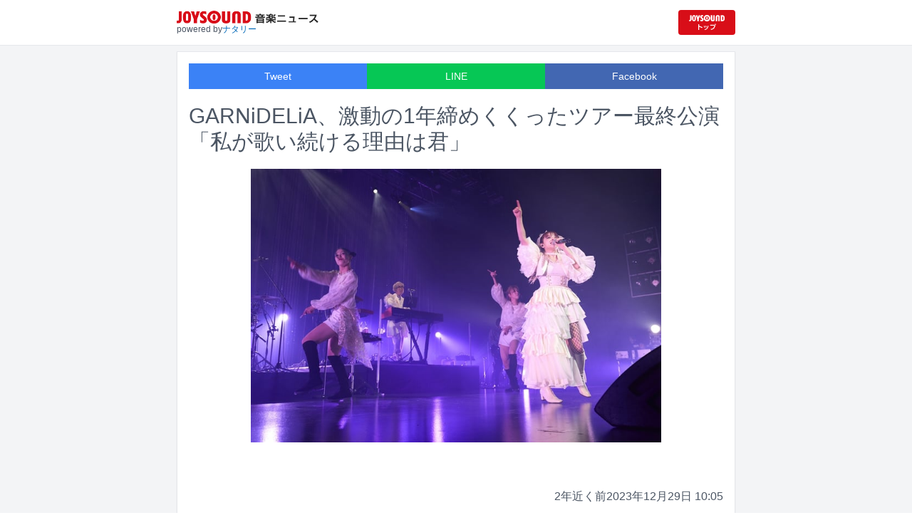

--- FILE ---
content_type: text/html; charset=utf-8
request_url: https://news.joysound.com/article/555375
body_size: 20676
content:
<!DOCTYPE html><html lang="ja"><head prefix="og: https://ogp.me/ns#"><meta charSet="utf-8"/><meta name="viewport" content="width=device-width"/><title>GARNiDELiA、激動の1年締めくくったツアー最終公演「私が歌い続ける理由は君」 | JOYSOUND 音楽ニュース</title><meta name="description" content="GARNiDELiAのワンマンライブ「GARNiDELiA stellacage 2023 -stella ship- Re:CoNNeCT Thanks」が12月23日に東京・EX THEATER ROPPONGIにて開催された。これは5月から10月にかけて行われた約4年ぶりのワールドツアー「GARNiDELiA stellacage 2023 -stella ship- Re:CoNNeCT」の追加公演にあたるもの。GARNiDELiAは上海、佛山、大阪での追加公演をすでに完遂し、長期間におよぶツアーの総決算として東京公演を行った。"/><meta property="og:title" content="GARNiDELiA、激動の1年締めくくったツアー最終公演「私が歌い続ける理由は君」 | JOYSOUND 音楽ニュース"/><meta property="og:url" content="https://news.joysound.com/article/555375"/><meta property="og:description" content="GARNiDELiAのワンマンライブ「GARNiDELiA stellacage 2023 -stella ship- Re:CoNNeCT Thanks」が12月23日に東京・EX THEATER ROPPONGIにて開催された。これは5月から10月にかけて行われた約4年ぶりのワールドツアー「GARNiDELiA stellacage 2023 -stella ship- Re:CoNNeCT」の追加公演にあたるもの。GARNiDELiAは上海、佛山、大阪での追加公演をすでに完遂し、長期間におよぶツアーの総決算として東京公演を行った。"/><meta property="og:type" content="article"/><meta property="og:image" content="https://img.cdn-news-joysound.work/555375/main"/><meta name="twitter:card" content="summary_large_image"/><meta name="twitter:creator" content="@JOYSOUND_PR"/><meta name="twitter:site" content="@JOYSOUND_PR"/><meta name="twitter:title" content="GARNiDELiA、激動の1年締めくくったツアー最終公演「私が歌い続ける理由は君」 | JOYSOUND 音楽ニュース"/><meta name="twitter:description" content="GARNiDELiAのワンマンライブ「GARNiDELiA stellacage 2023 -stella ship- Re:CoNNeCT Thanks」が12月23日に東京・EX THEATER ROPPONGIにて開催された。これは5月から10月にかけて行われた約4年ぶりのワールドツアー「GARNiDELiA stellacage 2023 -stella ship- Re:CoNNeCT」の追加公演にあたるもの。GARNiDELiAは上海、佛山、大阪での追加公演をすでに完遂し、長期間におよぶツアーの総決算として東京公演を行った。"/><meta name="twitter:url" content="https://news.joysound.com/article/555375"/><meta name="twitter:image" content="https://img.cdn-news-joysound.work/555375/main"/><script type="application/ld+json">
            {
              "@context": "https://schema.org",
              "@type": "NewsArticle",
              "mainEntityOfPage": {
                "@type":"WebPage",
                "@id": "https://news.joysound.com/article/555375"
              },
              "headline": "GARNiDELiA、激動の1年締めくくったツアー最終公演「私が歌い続ける理由は君」 | JOYSOUND 音楽ニュース",
              "description": "GARNiDELiAのワンマンライブ「GARNiDELiA stellacage 2023 -stella ship- Re:CoNNeCT Thanks」が12月23日に東京・EX THEATER ROPPONGIにて開催された。これは5月から10月にかけて行われた約4年ぶりのワールドツアー「GARNiDELiA stellacage 2023 -stella ship- Re:CoNNeCT」の追加公演にあたるもの。GARNiDELiAは上海、佛山、大阪での追加公演をすでに完遂し、長期間におよぶツアーの総決算として東京公演を行った。",
              "image": ["https://img.cdn-news-joysound.work/555375/main"],
              "datePublished": "2023-12-29T10:11:00+00:00",
              "dateModified": "2023-12-29T10:11:00+00:00",
              "publisher": {
                "@type":"Organization",
                "name":"JOYSOUND音楽ニュース",
                "logo": {
                  "@type":"ImageObject",
                  "url":"https://news.joysound.com/ogp.jpg"
                }
              }
            }</script><link rel="preload" as="image" href="https://img.cdn-news-joysound.work/555375/main"/><meta name="next-head-count" content="18"/><link rel="shortcut icon" type="image/vnd.microsoft.icon" href="/favicon.ico"/><link rel="icon" type="image/vnd.microsoft.icon" href="/favicon.ico"/><link rel="apple-touch-icon-precomposed" href="/webclip.png"/><meta property="og:locale" content="ja_JP"/><meta property="og:site_name" content="JOYSOUND音楽ニュース"/><link rel="stylesheet"/><script>(function(w,d,s,l,i){w[l]=w[l]||[];w[l].push({'gtm.start':
              new Date().getTime(),event:'gtm.js'});var f=d.getElementsByTagName(s)[0],
              j=d.createElement(s),dl=l!='dataLayer'?'&l='+l:'';j.async=true;j.src=
              'https://www.googletagmanager.com/gtm.js?id='+i+dl;f.parentNode.insertBefore(j,f);
              })(window,document,'script','dataLayer','GTM-P7LPR48');</script><link rel="preload" href="/_next/static/css/74e9e79c0f5aed1f.css" as="style"/><link rel="stylesheet" href="/_next/static/css/74e9e79c0f5aed1f.css" data-n-g=""/><noscript data-n-css=""></noscript><script defer="" nomodule="" src="/_next/static/chunks/polyfills-c67a75d1b6f99dc8.js"></script><script src="/_next/static/chunks/webpack-862a004a6a680e4a.js" defer=""></script><script src="/_next/static/chunks/framework-3b5a00d5d7e8d93b.js" defer=""></script><script src="/_next/static/chunks/main-841c7d27af9bb68c.js" defer=""></script><script src="/_next/static/chunks/pages/_app-8f69d371a2ea618a.js" defer=""></script><script src="/_next/static/chunks/c16184b3-36d66dfc22232b73.js" defer=""></script><script src="/_next/static/chunks/110-302604424ca56860.js" defer=""></script><script src="/_next/static/chunks/510-44df68e3fcea2f8c.js" defer=""></script><script src="/_next/static/chunks/675-7edb0cc0b46a9ef0.js" defer=""></script><script src="/_next/static/chunks/pages/article/%5Bid%5D-41aa17dd9016de0a.js" defer=""></script><script src="/_next/static/j3lvun-9FUWVs6DMdlarG/_buildManifest.js" defer=""></script><script src="/_next/static/j3lvun-9FUWVs6DMdlarG/_ssgManifest.js" defer=""></script></head><body><noscript><iframe src="https://www.googletagmanager.com/ns.html?id=GTM-P7LPR48"
              height="0" width="0" style="display:none;visibility:hidden"></iframe></noscript><div id="__next"><div class="flex flex-col w-full text-[#444]"><header class="h-[3.2rem] sm:h-16 flex flex-col w-full items-center bg-white border-b justify-center sticky top-0 z-10"><div class="max-w-[50rem] flex w-full items-start px-2"><div class="flex flex-col items-start"><a href="/"><img alt="JOYSOUND 音楽ニュース" src="/logo.png" width="200" height="20" decoding="async" data-nimg="1" loading="lazy" style="color:transparent"/></a><div class="text-xs flex items-start justify-center gap-x-1 text-gray-600 mt-1/2">powered by<!-- --> <a href="http://natalie.mu/" target="_blank" class="text-[#036ab9]" rel="noopener">ナタリー</a></div></div><div class="flex items-center justify-end flex-1"><a id="jumpToCom" class="h-[2.2rem] w-[80px] rounded" target="_blank" aria-label="JOYSOUND.comトップへ移動" href="https://www.joysound.com/"></a></div><style>
          #jumpToCom{
                background: url(/jumpToCom.png) 50% 50% no-repeat, linear-gradient(to bottom, #d70e18, #da0e19);
                background-size: contain;
          }
        </style></div></header><div class="sm:hidden"><div class="bg-slate-300"><div class="flex flex-wrap max-w-[50rem] mx-auto gap-1 p-1"><a target="_blank" href="https://x1.joysound.com/?utm_source=news.joysound.com&amp;utm_medium=banner" class="max-w-[25rem] w-[49.4%]" rel="noopener"><img src="https://joysound-db.s3.ap-northeast-1.amazonaws.com/public/x1_2311.jpg" alt="「JOYSOUND X1」公式サイト"/></a><a target="_blank" href="https://www.joysound.com/web/s/character/joyonpu?utm_source=news.joysound.com&amp;utm_medium=banner" class="max-w-[25rem] w-[49.4%]" rel="noopener"><img src="https://joysound-db.s3.ap-northeast-1.amazonaws.com/public/joyonpu.jpg" alt="JOYSOUND公式キャラクター「ジョイオンプー」"/></a></div></div></div><main class="flex flex-1 flex-col w-full items-center justify-center pb-4 pt-0 bg-gray-100"><div class="max-w-[50rem] flex flex-col"><div class="md:max-w-[50rem] text-gray-600"><div class="flex flex-col md:m-2 bg-white shadow-sm md:border ArticleDetail"><div class="px-4 py-4 mb-10 flex flex-col"><div class="w-full text-sm text-white cursor-pointer text-center flex flex-row"><a class="w-1/3 bg-blue-500 p-2 flex items-center justify-center" target="_blank" rel="nofollow noopener" href="https://twitter.com/intent/tweet?related=JOYSOUND_PR&amp;text=https%3A%2F%2Fnews.joysound.com%2Farticle%2F555375">Tweet</a><a class="w-1/3 bg-[#06c755] p-2 flex items-center justify-center" target="_blank" rel="nofollow noopener" href="https://social-plugins.line.me/lineit/share?url=https%3A%2F%2Fnews.joysound.com%2Farticle%2F555375">LINE</a><a class="w-1/3 bg-[#4267B2] p-2 flex items-center justify-center" target="_blank" rel="nofollow noopener" href="https://www.facebook.com/sharer/sharer.php?u=https%3A%2F%2Fnews.joysound.com%2Farticle%2F555375&amp;display=page">Facebook</a></div><h1 class="text-3xl my-5">GARNiDELiA、激動の1年締めくくったツアー最終公演「私が歌い続ける理由は君」</h1><div class="flex items-center justify-center"><div class="relative h-96 w-full lg:max-h-[500px]"><img alt="「GARNiDELiA stellacage 2023 -stella ship- Re:CoNNeCT Thanks」の様子。（提供：ポニーキャニオン）" src="https://img.cdn-news-joysound.work/555375/main" decoding="async" data-nimg="fill" loading="eager" style="position:absolute;height:100%;width:100%;left:0;top:0;right:0;bottom:0;object-fit:contain;color:transparent"/></div></div></div><div class="p-2 px-4 flex gap-2 items-end flex-1"><span class="ml-auto">2年近く前</span><span>2023年12月29日 10:05</span></div><div class="p-4 bg-white"><p>GARNiDELiAのワンマンライブ「GARNiDELiA stellacage 2023 -stella ship- Re:CoNNeCT Thanks」が12月23日に東京・EX THEATER ROPPONGIにて開催された。これは5月から10月にかけて行われた約4年ぶりのワールドツアー「GARNiDELiA stellacage 2023 -stella ship- Re:CoNNeCT」の追加公演にあたるもの。GARNiDELiAは上海、佛山、大阪での追加公演をすでに完遂し、長期間におよぶツアーの総決算として東京公演を行った。</p><h2 id="NA_article_main_h2_1">「みんな史上最高にニヤニヤしてた」</h2><p>ライブタイトルに「Thanks」とある通り、単なる追加公演ではなく“ファン感謝デー”のような位置付けで行われた本公演。普段のライブとはやや趣向を変えたセットリストが用意された。新たなGARNiDELiA流アンセムになりつつある「Future Wing」でヘビーかつ壮大に幕を開けたステージは、冒頭こそマイナーキーのアグレッシブなデジタルロックチューンを連発するGARNiDELiAらしい滑り出しとなったが、不意にMARiA（Vo）が「今日は感謝祭という感じでやらせてもらってるんですけど、普段のツアーとは違う感じでやろうかと思ってて。ガルニデには実はめちゃくちゃかわいい曲もいっぱいあったりするので、そういう曲を集めてやっちゃおうかな」と照れ笑いを浮かべつつ宣言。「キュンキュンゾーン、スタート！」の掛け声が場内に鳴り響いた。</p><p>するとGARNiDELiAは「Arrow of Love」を皮切りに、「フタリ座流星群」などの初期の楽曲から「オトメの心得」といった近年の代表曲、さらにはクリスマスシーズン真っただ中の開催となったこの日にうってつけの「はじめてのクリスマス」まで、スウィートなラブソングの数々をこれでもかと続けざまにパフォーマンス。MARiAとダンサー2名が息の合ったラブリーなダンスをお見舞いすれば、会場に駆けつけたガルニダー（GARNiDELiAファンの呼称）たちも一斉に統制の取れた振りコピで応戦し、一体感と幸福感にあふれたライブ空間がみるみるうちに形成されていった。その様子にはMARiAも「みんな史上最高にニヤニヤしてた（笑）。いい顔だったよ！」と満足げだ。</p><h2 id="NA_article_main_h2_2">怒涛のステージングで会場を制圧</h2><p>ここでバンドがおもむろにフュージョン風味のドリーミーなインストゥルメンタルをプレイし始め、場を一旦クールダウンさせる。その演奏が終わると、濃紺のミニスカートスタイルから真っ白なロングドレスへと装いを新たにしたMARiAがたおやかに姿を現し、慎ましやかにつま弾かれるアコースティックギターに導かれて壮大なバラード「further」を厳かに歌い始めた。舞台には星空に見立てた暖色の電飾が吊るされ、幻想的な光景を作り出していく。続いてGARNiDELiAは「ORiON」「Harmony」と、インディーズ時代から愛され続けるスローナンバーをしめやかに連投。力強さと繊細さの両面を高水準で同居させるMARiAの確かなボーカル表現で会場の空気を一変させ、聴衆を大いに魅了した。</p><p>続くMCでは、MARiAがこの日のセットリストに込めた思いを「今、私がみんなに伝えたい曲をたくさんセトリに詰め込んでまいりました」と口にする。これまでにGARNiDELiAとしてリリースしてきた楽曲の数が130曲を超えている件に触れつつ「そりゃセトリも悩むしね」とこぼすと、toku（Key）も「たぶん全部は（曲名を）言えない気がします」と冗談交じりに追従。それだけの曲数を抱えるまでになった約10年というユニットの歴史に思いを馳せたMARiAは、その長い時間をGARNiDELiAの楽曲とともに歩んできてくれたファンへ向けて「いつもそばにいてくれてありがとう」と改めて感謝の意を表明した。</p><p>そしてライブは、続いて披露されたガルニデ節満載のアグレッシブな和メロ四つ打ちアニソンロック「暁桜」を契機に、一気にスロットル全開でラストスパートへ突入。GARNiDELiAはエッジィなダンスナンバー「人魚姫」やメジャーデビュー曲「ambiguous」など、初期曲を中心にハイテンションかつハイテンポな楽曲を次から次へとお見舞いしてフロアの熱気を容赦なく上昇させていく。ボーカルから入るおなじみのイントロだけでこの日のボルテージ最高値を更新した「grilletto」が物理的な意味で会場を揺らしたかと思えば、続く「BLAZING」ではMARiAがステージから客席へ降りてガルニダーたちとハイタッチを交わしながら歌唱。さらにはそれまでステージ後方でクールに構えていたtokuも、ショルダーキーボードを抱えて前方へ飛び出し客席をますます煽っていく。2人はその勢いのまま、息をつかせる間もなく「オオカミ少女」「約束 -Promise code-」を叩き付けてライブ本編をフィニッシュ。怒涛のステージングで会場を制圧し、さっそうと舞台袖へ消えていった。</p><h2 id="NA_article_main_h2_3">中国での大ブレイクなど激動の1年を振り返る</h2><p>アンコールに応え、身軽なTシャツ姿となって再びステージに現れたMARiAとtokuは、演奏の前にしばしトークを展開。中国での大ブレイクなど激動の1年となった2023年を振り返り、tokuは「あっという間に終わりそうですけど、振り返ると1年でパスポートが全部埋まるという……あれこそアプリとかにしてほしいですよね」と外務省への提言なども交えながら感慨を語る。続いてMARiAも「こんなに一瞬でいろんなことが変わるんだなっていう、驚きの体験を日々させてもらっている」と総括しつつ、「しんどくてくじけそうなことも、もちろんあった。それでもこのステージに立つとすごく幸せで、『この瞬間のために生きてるんだな』と思えるんです。この瞬間をくれるみんなに本当に感謝しています」とまっすぐな目で心情を吐露。そして「距離とか国とかどんなステージとか関係なく、私は私の歌を愛してくれるみんなのためにこれからも歌い続けます。それはずーっと変わらない」と告げ、フロアの1人ひとりに語りかけるような口調で「世界がどんなに変わっても、私が歌い続ける理由は君だってことです」と結んで喝采を巻き起こした。</p><p>場内が感動的なムードに包まれる中、MARiAの「私がたどり着いた答えを乗せて、最後にみんなにこの曲をお届けします」との言葉に続いて披露されたラストナンバーは、2021年リリースの5thアルバム「Duality Code」収録のハードなEDMチューン「Reason」。まさに直前のMCでMARiAが口にしたような、彼女自身が歌う意味とそこに込めた意志を高らかに歌う1曲だ。「絶対も永遠も信じられないなら 私が証明するよ」という確信に満ちた力強いメッセージとともに、激動の1年を締めくくる感謝祭は喜びと興奮に包まれてその幕を閉じた。</p><h2 id="NA_article_sub_h2_1">セットリスト</h2><h3 id="NA_article_sub_h3_1">GARNiDELiA「GARNiDELiA stellacage 2023 -stella ship- Re:CoNNeCT Thanks」12月23日 EX THEATER ROPPONGI</h3><p>01. Future Wing<br>02. Beyond the sky<br>03. Burning Soul<br>04. my code<br>05. Arrow of Love<br>06. フタリ座流星群<br>07. アイコトバ<br>08. オトメの心得<br>09. はじめてのクリスマス<br>10. further<br>11. ORiON<br>12. Harmony<br>13. 暁桜<br>14. 人魚姫<br>15. ambiguous<br>16. grilletto<br>17. BLAZING<br>18. オオカミ少女<br>19. 約束 -Promise code-<br>＜アンコール＞<br>20. Reason</p></div><div class="m-4 flex flex-col shadow-md rounded border"><div class="flex items-center gap-x-2 justify-center w-full p-4 bg-white border-b"><img class="w-10 h-10 rounded-full" src="/profile.jpg" alt="JOYSOUND"/><div class="flex-1 flex flex-col"><span class="text-md font-bold">JOYSOUND.COM</span><span class="text-gray-600 text-sm">カラオケ歌うならJOYSOUND</span></div></div><div class="p-4 bg-gray-100"><div class="flex flex-col gap-y-1 gap-x-2"><div><a href="https://www.joysound.com/web/search/artist?keyword=GARNiDELiA&amp;match=0" target="_blank" rel="noopener"><span class="font-bold text-blue-600 mr-2">GARNiDELiA</span><span class="text-sm">の楽曲・歌詞を検索</span></a></div></div></div></div></div><div class="flex flex-col md:m-2 mt-4 bg-gray-50"><div class="flex flex-col w-full flex-1"><div class="z-10 sm:z-0 top-[3.2rem] sm:top-16 sticky sm:static border-b sm:border-0 sm:shadow"><h2 class="p-2 bg-white text-sm md:text-lg font-bold w-full items-center flex justify-center text-gray-600 sm:border-b-0">関連記事</h2></div><div class="flex flex-row p-2 gap-x-1 gap-y-1 flex-wrap"><a class="cursor-pointer flex shadow border-b border-slate-100 p-1 px-2 flex-color items-center hover:bg-gray-600 hover:text-white text-sm rounded-md bg-white text-gray-600 gap-x-1" href="/artist/GARNiDELiA"><svg aria-hidden="true" focusable="false" data-prefix="fas" data-icon="tag" class="svg-inline--fa fa-tag " role="img" xmlns="http://www.w3.org/2000/svg" viewBox="0 0 448 512"><path fill="currentColor" d="M0 80L0 229.5c0 17 6.7 33.3 18.7 45.3l176 176c25 25 65.5 25 90.5 0L418.7 317.3c25-25 25-65.5 0-90.5l-176-176c-12-12-28.3-18.7-45.3-18.7L48 32C21.5 32 0 53.5 0 80zm112 32a32 32 0 1 1 0 64 32 32 0 1 1 0-64z"></path></svg><span>GARNiDELiA</span></a></div><div class="flex flex-col w-full"><a class="cursor-pointer flex w-full gap-x-2 md:shadow border-b border-t border-slate-100 bg-white p-2 flex-color items-center hover:bg-gray-100" href="/article/638644"><div class="w-24 h-24 flex items-center justify-center"><div class="relative w-24 h-24 bg-gray-100"><img alt="GARNiDELiA" src="https://img.cdn-news-joysound.work/638644/thumb" decoding="async" data-nimg="fill" loading="lazy" style="position:absolute;height:100%;width:100%;left:0;top:0;right:0;bottom:0;object-fit:contain;color:transparent"/></div></div><div class="flex-1 flex flex-col min-h-[6rem] px-2 justify-start overflow-x-hidden"><h3 class="text-md sm:text-lg font-bold sm:text-blue-600 hover:text-blue-800 visited:text-blue-400">MARiA「知らされてなかった」GARNiDELiA活動休止について経緯説明、弁護士経由で事務所へ解除通知を出していた</h3><div class="hidden md:block text-sm truncate">本日9月2日に発表されたGARNiDELiAの無期限活動休止について、ボーカルのMARiA（メイリア）がコメントを発表した。</div><div class="flex gap-x-1 gap-y-1 flex-wrap mt-1"><span class="text-xs md:text-sm text-gray-600 mr-2">4か月<!-- -->前</span></div></div></a><a class="cursor-pointer flex w-full gap-x-2 md:shadow border-b border-t border-slate-100 bg-white p-2 flex-color items-center hover:bg-gray-100" href="/article/638586"><div class="w-24 h-24 flex items-center justify-center"><div class="relative w-24 h-24 bg-gray-100"><img alt="GARNiDELiA" src="https://img.cdn-news-joysound.work/638586/thumb" decoding="async" data-nimg="fill" loading="lazy" style="position:absolute;height:100%;width:100%;left:0;top:0;right:0;bottom:0;object-fit:contain;color:transparent"/></div></div><div class="flex-1 flex flex-col min-h-[6rem] px-2 justify-start overflow-x-hidden"><h3 class="text-md sm:text-lg font-bold sm:text-blue-600 hover:text-blue-800 visited:text-blue-400">GARNiDELiA無期限活動休止＆10月からのツアー中止、tokuが公式サイトにて発表</h3><div class="hidden md:block text-sm truncate">GARNiDELiAが本日9月2日をもって無期限で活動休止することがユニットのオフィシャルサイトにて発表された。</div><div class="flex gap-x-1 gap-y-1 flex-wrap mt-1"><span class="text-xs md:text-sm text-gray-600 mr-2">4か月<!-- -->前</span></div></div></a><a class="cursor-pointer flex w-full gap-x-2 md:shadow border-b border-t border-slate-100 bg-white p-2 flex-color items-center hover:bg-gray-100" href="/article/606571"><div class="w-24 h-24 flex items-center justify-center"><div class="relative w-24 h-24 bg-gray-100"><img alt="GARNiDELiA" src="https://img.cdn-news-joysound.work/606571/thumb" decoding="async" data-nimg="fill" loading="lazy" style="position:absolute;height:100%;width:100%;left:0;top:0;right:0;bottom:0;object-fit:contain;color:transparent"/></div></div><div class="flex-1 flex flex-col min-h-[6rem] px-2 justify-start overflow-x-hidden"><h3 class="text-md sm:text-lg font-bold sm:text-blue-600 hover:text-blue-800 visited:text-blue-400">GARNiDELiA・MARiAのソロツアー開催決定、夏にベストアルバム携えたツアーも</h3><div class="hidden md:block text-sm truncate">GARNiDELiAのMARiAがソロツアー「MARiA MUSIC LAND tour 2025」を3月から5月にかけて開催する。</div><div class="flex gap-x-1 gap-y-1 flex-wrap mt-1"><span class="text-xs md:text-sm text-gray-600 mr-2">12か月<!-- -->前</span></div></div></a><a class="cursor-pointer flex w-full gap-x-2 md:shadow border-b border-t border-slate-100 bg-white p-2 flex-color items-center hover:bg-gray-100" href="/article/553379"><div class="w-24 h-24 flex items-center justify-center"><div class="relative w-24 h-24 bg-gray-100"><img alt="GARNiDELiA" src="https://img.cdn-news-joysound.work/553379/thumb" decoding="async" data-nimg="fill" loading="lazy" style="position:absolute;height:100%;width:100%;left:0;top:0;right:0;bottom:0;object-fit:contain;color:transparent"/></div></div><div class="flex-1 flex flex-col min-h-[6rem] px-2 justify-start overflow-x-hidden"><h3 class="text-md sm:text-lg font-bold sm:text-blue-600 hover:text-blue-800 visited:text-blue-400">GARNiDELiAが2年ぶりオリジナルアルバム「TEN」発表、ワールドツアー上海公演のダイジェスト公開</h3><div class="hidden md:block text-sm truncate">GARNiDELiAが1月17日にニューアルバム「TEN」をリリースする。</div><div class="flex gap-x-1 gap-y-1 flex-wrap mt-1"><span class="text-xs md:text-sm text-gray-600 mr-2">約2年<!-- -->前</span></div></div></a><a class="cursor-pointer flex w-full gap-x-2 md:shadow border-b border-t border-slate-100 bg-white p-2 flex-color items-center hover:bg-gray-100" href="/article/551396"><div class="w-24 h-24 flex items-center justify-center"><div class="relative w-24 h-24 bg-gray-100"><img alt="小室哲哉（TM NETWORK） (c)Animelo Summer Live 2023" src="https://img.cdn-news-joysound.work/551396/thumb" decoding="async" data-nimg="fill" loading="lazy" style="position:absolute;height:100%;width:100%;left:0;top:0;right:0;bottom:0;object-fit:contain;color:transparent"/></div></div><div class="flex-1 flex flex-col min-h-[6rem] px-2 justify-start overflow-x-hidden"><h3 class="text-md sm:text-lg font-bold sm:text-blue-600 hover:text-blue-800 visited:text-blue-400">総勢62組が出演した「アニサマ2023」Blu-ray化、バックステージ映像も収録</h3><div class="hidden md:block text-sm truncate">8月に埼玉・さいたまスーパーアリーナで3日間開催されたアニソンライブイベント「Animelo Summer Live 2023 -AXEL-」の模様を収めたBlu-rayが3月27日にリリースされる。</div><div class="flex gap-x-1 gap-y-1 flex-wrap mt-1"><span class="text-xs md:text-sm text-gray-600 mr-2">約2年<!-- -->前</span></div></div></a><a class="cursor-pointer flex w-full gap-x-2 md:shadow border-b border-t border-slate-100 bg-white p-2 flex-color items-center hover:bg-gray-100" href="/article/549191"><div class="w-24 h-24 flex items-center justify-center"><div class="relative w-24 h-24 bg-gray-100"><img alt="「アニメロサマーライブ2023 -AXEL- powered by Anison Days」の様子。(c)Animelo Summer Live 2023" src="https://img.cdn-news-joysound.work/549191/thumb" decoding="async" data-nimg="fill" loading="lazy" style="position:absolute;height:100%;width:100%;left:0;top:0;right:0;bottom:0;object-fit:contain;color:transparent"/></div></div><div class="flex-1 flex flex-col min-h-[6rem] px-2 justify-start overflow-x-hidden"><h3 class="text-md sm:text-lg font-bold sm:text-blue-600 hover:text-blue-800 visited:text-blue-400">「アニサマ2023」大晦日に6時間一挙放送！TMN、内田真礼、上坂すみれ、オーイシら62組出演</h3><div class="hidden md:block text-sm truncate">大型アニソンイベント「アニメロサマーライブ2023 -AXEL- powered by Anison Days」の模様がBS11で12月31日11:00より6時間一挙放送される。</div><div class="flex gap-x-1 gap-y-1 flex-wrap mt-1"><span class="text-xs md:text-sm text-gray-600 mr-2">約2年<!-- -->前</span></div></div></a><a class="cursor-pointer flex w-full gap-x-2 md:shadow border-b border-t border-slate-100 bg-white p-2 flex-color items-center hover:bg-gray-100" href="/article/543285"><div class="w-24 h-24 flex items-center justify-center"><div class="relative w-24 h-24 bg-gray-100"><img alt="GARNiDELiA「Future Wing」配信ジャケット" src="https://img.cdn-news-joysound.work/543285/thumb" decoding="async" data-nimg="fill" loading="lazy" style="position:absolute;height:100%;width:100%;left:0;top:0;right:0;bottom:0;object-fit:contain;color:transparent"/></div></div><div class="flex-1 flex flex-col min-h-[6rem] px-2 justify-start overflow-x-hidden"><h3 class="text-md sm:text-lg font-bold sm:text-blue-600 hover:text-blue-800 visited:text-blue-400">GARNiDELiA新曲は「原神」応援ソング、MARiAの写真集第4弾発売</h3><div class="hidden md:block text-sm truncate">GARNiDELiAの新曲「Future Wing」が明日10月2日に配信リリースされる。</div><div class="flex gap-x-1 gap-y-1 flex-wrap mt-1"><span class="text-xs md:text-sm text-gray-600 mr-2">約2年<!-- -->前</span></div></div></a><a class="cursor-pointer flex w-full gap-x-2 md:shadow border-b border-t border-slate-100 bg-white p-2 flex-color items-center hover:bg-gray-100" href="/article/513406"><div class="w-24 h-24 flex items-center justify-center"><div class="relative w-24 h-24 bg-gray-100"><img alt="GARNiDELiA" src="https://img.cdn-news-joysound.work/513406/thumb" decoding="async" data-nimg="fill" loading="lazy" style="position:absolute;height:100%;width:100%;left:0;top:0;right:0;bottom:0;object-fit:contain;color:transparent"/></div></div><div class="flex-1 flex flex-col min-h-[6rem] px-2 justify-start overflow-x-hidden"><h3 class="text-md sm:text-lg font-bold sm:text-blue-600 hover:text-blue-800 visited:text-blue-400">GARNiDELiA、20都市以上巡るワールドツアースケジュール第1弾</h3><div class="hidden md:block text-sm truncate">GARNiDELiAのワールドツアー「GARNiDELiA stellacage 2023 -stella ship- Re:CoNNeCT」の詳細が発表された。</div><div class="flex gap-x-1 gap-y-1 flex-wrap mt-1"><span class="text-xs md:text-sm text-gray-600 mr-2">3年近く<!-- -->前</span></div></div></a><a class="cursor-pointer flex w-full gap-x-2 md:shadow border-b border-t border-slate-100 bg-white p-2 flex-color items-center hover:bg-gray-100" href="/article/512490"><div class="w-24 h-24 flex items-center justify-center"><div class="relative w-24 h-24 bg-gray-100"><img alt="GARNiDELiA" src="https://news-joysound-com.s3.ap-northeast-1.amazonaws.com/img/512490.jpg" decoding="async" data-nimg="fill" loading="lazy" style="position:absolute;height:100%;width:100%;left:0;top:0;right:0;bottom:0;object-fit:contain;color:transparent"/></div></div><div class="flex-1 flex flex-col min-h-[6rem] px-2 justify-start overflow-x-hidden"><h3 class="text-md sm:text-lg font-bold sm:text-blue-600 hover:text-blue-800 visited:text-blue-400">GARNiDELiA、新曲「ONLY」がアニメ「贄姫と獣の王」EDテーマに決定</h3><div class="hidden md:block text-sm truncate">GARNiDELiAの新曲「ONLY」が、4月にTOKYO MX・BS11ほかで放送スタートする「贄姫と獣の王」のエンディングテーマに決定した。</div><div class="flex gap-x-1 gap-y-1 flex-wrap mt-1"><span class="text-xs md:text-sm text-gray-600 mr-2">3年近く<!-- -->前</span></div></div></a></div></div></div></div></div></main><div class="hidden sm:block"><div class="bg-slate-300"><div class="flex flex-wrap max-w-[50rem] mx-auto gap-1 p-1"><a target="_blank" href="https://x1.joysound.com/?utm_source=news.joysound.com&amp;utm_medium=banner" class="max-w-[25rem] w-[49.4%]" rel="noopener"><img src="https://joysound-db.s3.ap-northeast-1.amazonaws.com/public/x1_2311.jpg" alt="「JOYSOUND X1」公式サイト"/></a><a target="_blank" href="https://www.joysound.com/web/s/character/joyonpu?utm_source=news.joysound.com&amp;utm_medium=banner" class="max-w-[25rem] w-[49.4%]" rel="noopener"><img src="https://joysound-db.s3.ap-northeast-1.amazonaws.com/public/joyonpu.jpg" alt="JOYSOUND公式キャラクター「ジョイオンプー」"/></a></div></div></div><footer class="h-48 flex flex-col justify-center items-center bg-[#2b2b2b] w-full px-2 text-[#959595] gap-y-2"><a href="https://xing.co.jp" target="_blank" rel="noopener"><img alt="株式会社エクシング" src="/footer-logo-xing-001.gif" width="142" height="15" decoding="async" data-nimg="1" loading="lazy" style="color:transparent"/></a><span class="text-sm">当サイトのすべての文章や画像などの無断転載・引用を禁じます。</span><small>Copyright XING INC.All Rights Reserved.</small></footer></div></div><script id="__NEXT_DATA__" type="application/json">{"props":{"pageProps":{"article":{"id":"555375","month":"","publishedAt":"2023-12-29T10:11:00+00:00","categories":["GARNiDELiA"],"title":"GARNiDELiA、激動の1年締めくくったツアー最終公演「私が歌い続ける理由は君」","thumbnail":"https://ogre.natalie.mu/media/news/music/2023/1229/dsc05757.jpg","caption":"「GARNiDELiA stellacage 2023 -stella ship- Re:CoNNeCT Thanks」の様子。（提供：ポニーキャニオン）","summary":"GARNiDELiAのワンマンライブ「GARNiDELiA stellacage 2023 -stella ship- Re:CoNNeCT Thanks」が12月23日に東京・EX THEATER ROPPONGIにて開催された。これは5月から10月にかけて行われた約4年ぶりのワールドツアー「GARNiDELiA stellacage 2023 -stella ship- Re:CoNNeCT」の追加公演にあたるもの。GARNiDELiAは上海、佛山、大阪での追加公演をすでに完遂し、長期間におよぶツアーの総決算として東京公演を行った。","content":"\u003cp\u003eGARNiDELiAのワンマンライブ「GARNiDELiA stellacage 2023 -stella ship- Re:CoNNeCT Thanks」が12月23日に東京・EX THEATER ROPPONGIにて開催された。これは5月から10月にかけて行われた約4年ぶりのワールドツアー「GARNiDELiA stellacage 2023 -stella ship- Re:CoNNeCT」の追加公演にあたるもの。GARNiDELiAは上海、佛山、大阪での追加公演をすでに完遂し、長期間におよぶツアーの総決算として東京公演を行った。\u003c/p\u003e\u003ch2 id=\"NA_article_main_h2_1\"\u003e「みんな史上最高にニヤニヤしてた」\u003c/h2\u003e\u003cp\u003eライブタイトルに「Thanks」とある通り、単なる追加公演ではなく“ファン感謝デー”のような位置付けで行われた本公演。普段のライブとはやや趣向を変えたセットリストが用意された。新たなGARNiDELiA流アンセムになりつつある「Future Wing」でヘビーかつ壮大に幕を開けたステージは、冒頭こそマイナーキーのアグレッシブなデジタルロックチューンを連発するGARNiDELiAらしい滑り出しとなったが、不意にMARiA（Vo）が「今日は感謝祭という感じでやらせてもらってるんですけど、普段のツアーとは違う感じでやろうかと思ってて。ガルニデには実はめちゃくちゃかわいい曲もいっぱいあったりするので、そういう曲を集めてやっちゃおうかな」と照れ笑いを浮かべつつ宣言。「キュンキュンゾーン、スタート！」の掛け声が場内に鳴り響いた。\u003c/p\u003e\u003cp\u003eするとGARNiDELiAは「Arrow of Love」を皮切りに、「フタリ座流星群」などの初期の楽曲から「オトメの心得」といった近年の代表曲、さらにはクリスマスシーズン真っただ中の開催となったこの日にうってつけの「はじめてのクリスマス」まで、スウィートなラブソングの数々をこれでもかと続けざまにパフォーマンス。MARiAとダンサー2名が息の合ったラブリーなダンスをお見舞いすれば、会場に駆けつけたガルニダー（GARNiDELiAファンの呼称）たちも一斉に統制の取れた振りコピで応戦し、一体感と幸福感にあふれたライブ空間がみるみるうちに形成されていった。その様子にはMARiAも「みんな史上最高にニヤニヤしてた（笑）。いい顔だったよ！」と満足げだ。\u003c/p\u003e\u003ch2 id=\"NA_article_main_h2_2\"\u003e怒涛のステージングで会場を制圧\u003c/h2\u003e\u003cp\u003eここでバンドがおもむろにフュージョン風味のドリーミーなインストゥルメンタルをプレイし始め、場を一旦クールダウンさせる。その演奏が終わると、濃紺のミニスカートスタイルから真っ白なロングドレスへと装いを新たにしたMARiAがたおやかに姿を現し、慎ましやかにつま弾かれるアコースティックギターに導かれて壮大なバラード「further」を厳かに歌い始めた。舞台には星空に見立てた暖色の電飾が吊るされ、幻想的な光景を作り出していく。続いてGARNiDELiAは「ORiON」「Harmony」と、インディーズ時代から愛され続けるスローナンバーをしめやかに連投。力強さと繊細さの両面を高水準で同居させるMARiAの確かなボーカル表現で会場の空気を一変させ、聴衆を大いに魅了した。\u003c/p\u003e\u003cp\u003e続くMCでは、MARiAがこの日のセットリストに込めた思いを「今、私がみんなに伝えたい曲をたくさんセトリに詰め込んでまいりました」と口にする。これまでにGARNiDELiAとしてリリースしてきた楽曲の数が130曲を超えている件に触れつつ「そりゃセトリも悩むしね」とこぼすと、toku（Key）も「たぶん全部は（曲名を）言えない気がします」と冗談交じりに追従。それだけの曲数を抱えるまでになった約10年というユニットの歴史に思いを馳せたMARiAは、その長い時間をGARNiDELiAの楽曲とともに歩んできてくれたファンへ向けて「いつもそばにいてくれてありがとう」と改めて感謝の意を表明した。\u003c/p\u003e\u003cp\u003eそしてライブは、続いて披露されたガルニデ節満載のアグレッシブな和メロ四つ打ちアニソンロック「暁桜」を契機に、一気にスロットル全開でラストスパートへ突入。GARNiDELiAはエッジィなダンスナンバー「人魚姫」やメジャーデビュー曲「ambiguous」など、初期曲を中心にハイテンションかつハイテンポな楽曲を次から次へとお見舞いしてフロアの熱気を容赦なく上昇させていく。ボーカルから入るおなじみのイントロだけでこの日のボルテージ最高値を更新した「grilletto」が物理的な意味で会場を揺らしたかと思えば、続く「BLAZING」ではMARiAがステージから客席へ降りてガルニダーたちとハイタッチを交わしながら歌唱。さらにはそれまでステージ後方でクールに構えていたtokuも、ショルダーキーボードを抱えて前方へ飛び出し客席をますます煽っていく。2人はその勢いのまま、息をつかせる間もなく「オオカミ少女」「約束 -Promise code-」を叩き付けてライブ本編をフィニッシュ。怒涛のステージングで会場を制圧し、さっそうと舞台袖へ消えていった。\u003c/p\u003e\u003ch2 id=\"NA_article_main_h2_3\"\u003e中国での大ブレイクなど激動の1年を振り返る\u003c/h2\u003e\u003cp\u003eアンコールに応え、身軽なTシャツ姿となって再びステージに現れたMARiAとtokuは、演奏の前にしばしトークを展開。中国での大ブレイクなど激動の1年となった2023年を振り返り、tokuは「あっという間に終わりそうですけど、振り返ると1年でパスポートが全部埋まるという……あれこそアプリとかにしてほしいですよね」と外務省への提言なども交えながら感慨を語る。続いてMARiAも「こんなに一瞬でいろんなことが変わるんだなっていう、驚きの体験を日々させてもらっている」と総括しつつ、「しんどくてくじけそうなことも、もちろんあった。それでもこのステージに立つとすごく幸せで、『この瞬間のために生きてるんだな』と思えるんです。この瞬間をくれるみんなに本当に感謝しています」とまっすぐな目で心情を吐露。そして「距離とか国とかどんなステージとか関係なく、私は私の歌を愛してくれるみんなのためにこれからも歌い続けます。それはずーっと変わらない」と告げ、フロアの1人ひとりに語りかけるような口調で「世界がどんなに変わっても、私が歌い続ける理由は君だってことです」と結んで喝采を巻き起こした。\u003c/p\u003e\u003cp\u003e場内が感動的なムードに包まれる中、MARiAの「私がたどり着いた答えを乗せて、最後にみんなにこの曲をお届けします」との言葉に続いて披露されたラストナンバーは、2021年リリースの5thアルバム「Duality Code」収録のハードなEDMチューン「Reason」。まさに直前のMCでMARiAが口にしたような、彼女自身が歌う意味とそこに込めた意志を高らかに歌う1曲だ。「絶対も永遠も信じられないなら 私が証明するよ」という確信に満ちた力強いメッセージとともに、激動の1年を締めくくる感謝祭は喜びと興奮に包まれてその幕を閉じた。\u003c/p\u003e\u003ch2 id=\"NA_article_sub_h2_1\"\u003eセットリスト\u003c/h2\u003e\u003ch3 id=\"NA_article_sub_h3_1\"\u003eGARNiDELiA「GARNiDELiA stellacage 2023 -stella ship- Re:CoNNeCT Thanks」12月23日 EX THEATER ROPPONGI\u003c/h3\u003e\u003cp\u003e01. Future Wing\u003cbr\u003e02. Beyond the sky\u003cbr\u003e03. Burning Soul\u003cbr\u003e04. my code\u003cbr\u003e05. Arrow of Love\u003cbr\u003e06. フタリ座流星群\u003cbr\u003e07. アイコトバ\u003cbr\u003e08. オトメの心得\u003cbr\u003e09. はじめてのクリスマス\u003cbr\u003e10. further\u003cbr\u003e11. ORiON\u003cbr\u003e12. Harmony\u003cbr\u003e13. 暁桜\u003cbr\u003e14. 人魚姫\u003cbr\u003e15. ambiguous\u003cbr\u003e16. grilletto\u003cbr\u003e17. BLAZING\u003cbr\u003e18. オオカミ少女\u003cbr\u003e19. 約束 -Promise code-\u003cbr\u003e＜アンコール＞\u003cbr\u003e20. Reason\u003c/p\u003e","width":1280,"height":854,"s3uploaded":true,"cfuploaded":true},"articles":[{"id":"638644","month":"","publishedAt":"2025-09-02T09:35:00+00:00","categories":["GARNiDELiA"],"title":"MARiA「知らされてなかった」GARNiDELiA活動休止について経緯説明、弁護士経由で事務所へ解除通知を出していた","thumbnail":"https://ogre.natalie.mu/media/news/music/2025/0106/GARNiDELiA_art202501.jpg","caption":"GARNiDELiA","summary":"本日9月2日に発表されたGARNiDELiAの無期限活動休止について、ボーカルのMARiA（メイリア）がコメントを発表した。","content":"\u003cp\u003e本日9月2日に発表されたGARNiDELiAの無期限活動休止について、ボーカルのMARiA（メイリア）がコメントを発表した。\u003c/p\u003e\n\u003cp\u003e本日、メンバーのtoku（Compose, Key）はXアカウントとオフィシャルサイトにて「GARNiDELiAは2025年9月2日をもちまして、無期限活動休止いたします」と発表し、10月から予定されていたワンマンツアー「GARNiDELiA stellacage tour 2025 [PROGRESS]」を中止することをアナウンス。しかしMARiAは、tokuのXポストを「えっ！？」というコメント付きで引用リポストしており、この発表に関して知らされていなかったことを明かしていた。\u003c/p\u003e\u003cp\u003e新たな投稿にて「このままファンの皆や関係者様を混乱させたままにはしたくない」とつづり、MARiAは自身の近年の状況やユニットがこのような事態に至った経緯を説明。この数年間、所属事務所から自身の活動への対価が正式に支払われていないということが第三者を通じて発覚したこと、恐怖心から事実確認ができなかったこと、「意識が朦朧とするくらいの目まぐるしい日々」で追い詰められながらもステージに立ち続けたこと、「その中で社長からは態度がおかしいとか、お前はどういうつもりをしてるのか？と責められたり」したことなどをつづっている。昨年には「スケジュールをおさえてほしい」「年内いっぱいでやめさせてほしい」という意向を伝えたこともあったという。\u003c/p\u003e\u003cp\u003eそしてMARiAは現体制で活動を続けることに限界を感じ、今年8月、個人的に弁護士を通して事務所へ解除通知を出していた。メンバーtokuと一緒ではなく個人での解除通知となった理由については「正直周りに居るスタッフ全員、信じられなかったからです。社長に伝わってしまうのではないかと怖くて、相談することもできませんでした。思えばもう結構前から崩壊していたんだと思います」と説明している。「GARNiDELiAに関しては事務所の監視を離れた場所でとくと話し合いをして今後のことを検討していきたかったのですが、それが叶わず、私なりにどうしていくか模索していたところだった」というMARiAは、「この突然の発表があり、ショックだったのととても悲しい気持ちです」と思いをあらわにしている。\u003c/p\u003e\u003cp\u003eMARiAは最後に「2人で新しい一歩を踏み出せると思っていました。ですが、とくにはとくの想いもあるかと思います。メンバーと争うために行動を起こしたわけではないので彼に対しての暴言や攻撃するような言葉はお控えいただけましたらと思います」と呼びかけている。\u003c/p\u003e","width":1280,"height":853,"s3uploaded":true,"cfuploaded":true},{"id":"638586","month":"","publishedAt":"2025-09-02T07:07:00+00:00","categories":["GARNiDELiA"],"title":"GARNiDELiA無期限活動休止＆10月からのツアー中止、tokuが公式サイトにて発表","thumbnail":"https://ogre.natalie.mu/media/news/music/2025/0106/GARNiDELiA_art202501.jpg","caption":"GARNiDELiA","summary":"GARNiDELiAが本日9月2日をもって無期限で活動休止することがユニットのオフィシャルサイトにて発表された。","content":"\u003cp\u003eGARNiDELiAが本日9月2日をもって無期限で活動休止することがユニットのオフィシャルサイトにて発表された。\u003c/p\u003e\u003cp\u003e今年10月からは台北公演を含むワンマンツアー「GARNiDELiA stellacage tour 2025 [PROGRESS]」を行う予定だったGARNiDELiA。toku（Compose, Key）が発表した活動休止に関するコメントには「GARNiDELiAは2025年9月2日をもちまして、無期限活動休止いたします。MARiAとともに奏でてきた音楽は、私たちにとって人生の宝物であり、皆さんと共に過ごした時間は何よりも心の支えでした。長い間、温かく応援してくださった皆さまに、心から感謝申し上げます」とつづられており、活動休止に伴い、ツアーも中止となることが発表されている。\u003c/p\u003e\u003cp\u003e一方でボーカルのMARiAは、tokuのXのポストを「えっ！？」というコメント付きで引用リポストしており、その次の投稿では「えっと、私もこの発表に関しては知らされてなかったので驚いてます。混乱させてしまってごめんなさい。皆には状況を整理して然るべきタイミングで説明させていただきます。いま、ひとつ言えることは私は『GARNiDELiA』を愛しているということ。私は音楽と尊厳と愛を守る道を歩んでいます」と、自身の思いをつづっている。\u003c/p\u003e\u003cp\u003eGARNiDELiAはMARiA（メイリア）と、さまざまなアーティストへ楽曲提供を行うコンポーザーのtokuからなる2人組ユニット。2014年3月にテレビアニメ「キルラキル」2ndオープニングテーマ「ambiguous」でメジャーデビューを果たし、その後も数多くのアニメソングのテーマ曲を手がけた。海外での活動も活発で、2017年5月には初の海外単独公演を中国・上海で行い、秋には「GARNiDELiA stellacage Asia Tour 2017」と題しアジアツアーを開催。2023年には国内外の20都市以上を巡るワールドツアー「GARNiDELiA stellacage 2023 -stella ship- Re:CoNNeCT」を行った。2024年1月にはアルバム「TEN」を発表。2025年2月にはオールタイムベストアルバム「GRND THE BEST PROGRESS」をリリースした。\u003c/p\u003e\u003ch2 id=\"NA_article_main_h2_1\"\u003eGARNiDELiA stellacage tour 2025［PROGRESS］（中止）\u003c/h2\u003e\u003cp\u003e2025年10月6日（月・祝）台湾 台北 Zepp New Taipei\u003cbr\u003e2025年12月7日（日）千葉県 KASHIWA PALOOZA\u003cbr\u003e2025年12月14日（日）大阪府 梅田CLUB QUATTRO\u003cbr\u003e2025年12月24日（水）愛知県 伏見JAMMIN'\u003cbr\u003e2025年12月27日（土）東京都 EX THEATER ROPPONGI\u003c/p\u003e","width":1280,"height":853,"s3uploaded":true,"cfuploaded":true},{"id":"606571","month":"","publishedAt":"2025-01-06T09:00:00+00:00","categories":["GARNiDELiA"],"title":"GARNiDELiA・MARiAのソロツアー開催決定、夏にベストアルバム携えたツアーも","thumbnail":"https://ogre.natalie.mu/media/news/music/2025/0106/GARNiDELiA_art202501.jpg","caption":"GARNiDELiA","summary":"GARNiDELiAのMARiAがソロツアー「MARiA MUSIC LAND tour 2025」を3月から5月にかけて開催する。","content":"\u003cp\u003eGARNiDELiAのMARiAがソロツアー「MARiA MUSIC LAND tour 2025」を3月から5月にかけて開催する。\u003c/p\u003e\u003cp\u003eMARiAがソロツアーを開催するのは約3年ぶり。3月1日に成都、3月8日に武漢、5月2日に重慶、5月11日に東京でライブが行われる。GARNiDELiAのオフィシャルファンクラブ・G-PLANETでは、1月13日まで東京公演のチケットを販売中。なお公演数は今後さらに追加される。\u003c/p\u003e\u003cp\u003eまた、GARNiDELiAは1月11日に新曲「罪人」を配信し、2月26日にベストアルバム「GRND THE BEST PROGRESS」をリリース。ベストアルバムを引っ提げたツアーは、7月20日の東京・日比谷公園大音楽堂（日比谷野音）公演からスタートする。\u003c/p\u003e\u003ch2 id=\"NA_article_main_h2_1\"\u003eMARiA MUSIC LAND tour 2025\u003c/h2\u003e\u003cp\u003e2025年3月1日（土）成都 金融城演藝中心\u003cbr\u003e2025年3月8日（土）武漢 光谷国際網球中心\u003cbr\u003e2025年5月2日（金）重慶 重慶国際博覧中心\u003cbr\u003e2025年5月11日（日）東京都 大手町三井ホール\u003c/p\u003e","width":1280,"height":853,"s3uploaded":true,"cfuploaded":true},{"id":"555375","month":"","publishedAt":"2023-12-29T10:11:00+00:00","categories":["GARNiDELiA"],"title":"GARNiDELiA、激動の1年締めくくったツアー最終公演「私が歌い続ける理由は君」","thumbnail":"https://ogre.natalie.mu/media/news/music/2023/1229/dsc05757.jpg","caption":"「GARNiDELiA stellacage 2023 -stella ship- Re:CoNNeCT Thanks」の様子。（提供：ポニーキャニオン）","summary":"GARNiDELiAのワンマンライブ「GARNiDELiA stellacage 2023 -stella ship- Re:CoNNeCT Thanks」が12月23日に東京・EX THEATER ROPPONGIにて開催された。これは5月から10月にかけて行われた約4年ぶりのワールドツアー「GARNiDELiA stellacage 2023 -stella ship- Re:CoNNeCT」の追加公演にあたるもの。GARNiDELiAは上海、佛山、大阪での追加公演をすでに完遂し、長期間におよぶツアーの総決算として東京公演を行った。","content":"\u003cp\u003eGARNiDELiAのワンマンライブ「GARNiDELiA stellacage 2023 -stella ship- Re:CoNNeCT Thanks」が12月23日に東京・EX THEATER ROPPONGIにて開催された。これは5月から10月にかけて行われた約4年ぶりのワールドツアー「GARNiDELiA stellacage 2023 -stella ship- Re:CoNNeCT」の追加公演にあたるもの。GARNiDELiAは上海、佛山、大阪での追加公演をすでに完遂し、長期間におよぶツアーの総決算として東京公演を行った。\u003c/p\u003e\u003ch2 id=\"NA_article_main_h2_1\"\u003e「みんな史上最高にニヤニヤしてた」\u003c/h2\u003e\u003cp\u003eライブタイトルに「Thanks」とある通り、単なる追加公演ではなく“ファン感謝デー”のような位置付けで行われた本公演。普段のライブとはやや趣向を変えたセットリストが用意された。新たなGARNiDELiA流アンセムになりつつある「Future Wing」でヘビーかつ壮大に幕を開けたステージは、冒頭こそマイナーキーのアグレッシブなデジタルロックチューンを連発するGARNiDELiAらしい滑り出しとなったが、不意にMARiA（Vo）が「今日は感謝祭という感じでやらせてもらってるんですけど、普段のツアーとは違う感じでやろうかと思ってて。ガルニデには実はめちゃくちゃかわいい曲もいっぱいあったりするので、そういう曲を集めてやっちゃおうかな」と照れ笑いを浮かべつつ宣言。「キュンキュンゾーン、スタート！」の掛け声が場内に鳴り響いた。\u003c/p\u003e\u003cp\u003eするとGARNiDELiAは「Arrow of Love」を皮切りに、「フタリ座流星群」などの初期の楽曲から「オトメの心得」といった近年の代表曲、さらにはクリスマスシーズン真っただ中の開催となったこの日にうってつけの「はじめてのクリスマス」まで、スウィートなラブソングの数々をこれでもかと続けざまにパフォーマンス。MARiAとダンサー2名が息の合ったラブリーなダンスをお見舞いすれば、会場に駆けつけたガルニダー（GARNiDELiAファンの呼称）たちも一斉に統制の取れた振りコピで応戦し、一体感と幸福感にあふれたライブ空間がみるみるうちに形成されていった。その様子にはMARiAも「みんな史上最高にニヤニヤしてた（笑）。いい顔だったよ！」と満足げだ。\u003c/p\u003e\u003ch2 id=\"NA_article_main_h2_2\"\u003e怒涛のステージングで会場を制圧\u003c/h2\u003e\u003cp\u003eここでバンドがおもむろにフュージョン風味のドリーミーなインストゥルメンタルをプレイし始め、場を一旦クールダウンさせる。その演奏が終わると、濃紺のミニスカートスタイルから真っ白なロングドレスへと装いを新たにしたMARiAがたおやかに姿を現し、慎ましやかにつま弾かれるアコースティックギターに導かれて壮大なバラード「further」を厳かに歌い始めた。舞台には星空に見立てた暖色の電飾が吊るされ、幻想的な光景を作り出していく。続いてGARNiDELiAは「ORiON」「Harmony」と、インディーズ時代から愛され続けるスローナンバーをしめやかに連投。力強さと繊細さの両面を高水準で同居させるMARiAの確かなボーカル表現で会場の空気を一変させ、聴衆を大いに魅了した。\u003c/p\u003e\u003cp\u003e続くMCでは、MARiAがこの日のセットリストに込めた思いを「今、私がみんなに伝えたい曲をたくさんセトリに詰め込んでまいりました」と口にする。これまでにGARNiDELiAとしてリリースしてきた楽曲の数が130曲を超えている件に触れつつ「そりゃセトリも悩むしね」とこぼすと、toku（Key）も「たぶん全部は（曲名を）言えない気がします」と冗談交じりに追従。それだけの曲数を抱えるまでになった約10年というユニットの歴史に思いを馳せたMARiAは、その長い時間をGARNiDELiAの楽曲とともに歩んできてくれたファンへ向けて「いつもそばにいてくれてありがとう」と改めて感謝の意を表明した。\u003c/p\u003e\u003cp\u003eそしてライブは、続いて披露されたガルニデ節満載のアグレッシブな和メロ四つ打ちアニソンロック「暁桜」を契機に、一気にスロットル全開でラストスパートへ突入。GARNiDELiAはエッジィなダンスナンバー「人魚姫」やメジャーデビュー曲「ambiguous」など、初期曲を中心にハイテンションかつハイテンポな楽曲を次から次へとお見舞いしてフロアの熱気を容赦なく上昇させていく。ボーカルから入るおなじみのイントロだけでこの日のボルテージ最高値を更新した「grilletto」が物理的な意味で会場を揺らしたかと思えば、続く「BLAZING」ではMARiAがステージから客席へ降りてガルニダーたちとハイタッチを交わしながら歌唱。さらにはそれまでステージ後方でクールに構えていたtokuも、ショルダーキーボードを抱えて前方へ飛び出し客席をますます煽っていく。2人はその勢いのまま、息をつかせる間もなく「オオカミ少女」「約束 -Promise code-」を叩き付けてライブ本編をフィニッシュ。怒涛のステージングで会場を制圧し、さっそうと舞台袖へ消えていった。\u003c/p\u003e\u003ch2 id=\"NA_article_main_h2_3\"\u003e中国での大ブレイクなど激動の1年を振り返る\u003c/h2\u003e\u003cp\u003eアンコールに応え、身軽なTシャツ姿となって再びステージに現れたMARiAとtokuは、演奏の前にしばしトークを展開。中国での大ブレイクなど激動の1年となった2023年を振り返り、tokuは「あっという間に終わりそうですけど、振り返ると1年でパスポートが全部埋まるという……あれこそアプリとかにしてほしいですよね」と外務省への提言なども交えながら感慨を語る。続いてMARiAも「こんなに一瞬でいろんなことが変わるんだなっていう、驚きの体験を日々させてもらっている」と総括しつつ、「しんどくてくじけそうなことも、もちろんあった。それでもこのステージに立つとすごく幸せで、『この瞬間のために生きてるんだな』と思えるんです。この瞬間をくれるみんなに本当に感謝しています」とまっすぐな目で心情を吐露。そして「距離とか国とかどんなステージとか関係なく、私は私の歌を愛してくれるみんなのためにこれからも歌い続けます。それはずーっと変わらない」と告げ、フロアの1人ひとりに語りかけるような口調で「世界がどんなに変わっても、私が歌い続ける理由は君だってことです」と結んで喝采を巻き起こした。\u003c/p\u003e\u003cp\u003e場内が感動的なムードに包まれる中、MARiAの「私がたどり着いた答えを乗せて、最後にみんなにこの曲をお届けします」との言葉に続いて披露されたラストナンバーは、2021年リリースの5thアルバム「Duality Code」収録のハードなEDMチューン「Reason」。まさに直前のMCでMARiAが口にしたような、彼女自身が歌う意味とそこに込めた意志を高らかに歌う1曲だ。「絶対も永遠も信じられないなら 私が証明するよ」という確信に満ちた力強いメッセージとともに、激動の1年を締めくくる感謝祭は喜びと興奮に包まれてその幕を閉じた。\u003c/p\u003e\u003ch2 id=\"NA_article_sub_h2_1\"\u003eセットリスト\u003c/h2\u003e\u003ch3 id=\"NA_article_sub_h3_1\"\u003eGARNiDELiA「GARNiDELiA stellacage 2023 -stella ship- Re:CoNNeCT Thanks」12月23日 EX THEATER ROPPONGI\u003c/h3\u003e\u003cp\u003e01. Future Wing\u003cbr\u003e02. Beyond the sky\u003cbr\u003e03. Burning Soul\u003cbr\u003e04. my code\u003cbr\u003e05. Arrow of Love\u003cbr\u003e06. フタリ座流星群\u003cbr\u003e07. アイコトバ\u003cbr\u003e08. オトメの心得\u003cbr\u003e09. はじめてのクリスマス\u003cbr\u003e10. further\u003cbr\u003e11. ORiON\u003cbr\u003e12. Harmony\u003cbr\u003e13. 暁桜\u003cbr\u003e14. 人魚姫\u003cbr\u003e15. ambiguous\u003cbr\u003e16. grilletto\u003cbr\u003e17. BLAZING\u003cbr\u003e18. オオカミ少女\u003cbr\u003e19. 約束 -Promise code-\u003cbr\u003e＜アンコール＞\u003cbr\u003e20. Reason\u003c/p\u003e","width":1280,"height":854,"s3uploaded":true,"cfuploaded":true},{"id":"553379","month":"","publishedAt":"2023-12-15T11:00:00+00:00","categories":["GARNiDELiA"],"title":"GARNiDELiAが2年ぶりオリジナルアルバム「TEN」発表、ワールドツアー上海公演のダイジェスト公開","thumbnail":"https://ogre.natalie.mu/media/news/music/2023/1215/GARNiDELiA_art202312.jpg","caption":"GARNiDELiA","summary":"GARNiDELiAが1月17日にニューアルバム「TEN」をリリースする。","content":"\u003cp\u003eGARNiDELiAが1月17日にニューアルバム「TEN」をリリースする。\u003c/p\u003e\u003cp\u003eGARNiDELiAがオリジナルアルバムを発表するのは、2021年11月発表の「Duality Code」以来およそ2年ぶりとなる。「TEN」にはGARNiDELiAの決意を歌ったタイトル曲や、テレビアニメ「うちの師匠はしっぽがない」のオープニングテーマ「幻愛遊戯」、ゲーム「原神」の“2023年原神誕生日応援ソング”「Future Wing」など全13曲を収録。初回限定盤にはミュージックビデオとオフショット、きゃにめ限定盤にはワールドツアー「GARNiDELiA stellacage 2023 -stella ship- Re:CoNNeCT」から上海公演の模様を収録したBlu-rayが付属する。YouTubeでは上海公演のダイジェスト映像を公開中。きゃにめ限定盤の予約受付は12月16日23:59までとなっているので、気になるファンは忘れずチェックしよう。\u003c/p\u003e\u003cp\u003eまたアルバムのショップ別購入者特典も公開された。\u003c/p\u003e\u003ch2 id=\"NA_article_sub_h2_1\"\u003eGARNiDELiA「TEN」収録曲\u003c/h2\u003e\u003ch3 id=\"NA_article_sub_h3_1\"\u003eCD\u003c/h3\u003e\u003cp\u003e01. ―TEN―\u003cbr\u003e02. 暁桜\u003cbr\u003e03. 蒼天\u003cbr\u003e04. 謳歌爛漫\u003cbr\u003e05. 幻愛遊戯\u003cbr\u003e06. 猫の城\u003cbr\u003e07. QUEEN(S) GAME\u003cbr\u003e08. フィクション\u003cbr\u003e09. FRONTiER\u003cbr\u003e10. スズラン\u003cbr\u003e11. 一蓮托生\u003cbr\u003e12. ONLY\u003cbr\u003e13. Future Wing\u003c/p\u003e\u003ch3 id=\"NA_article_sub_h3_2\"\u003e初回限定盤Blu-ray\u003c/h3\u003e\u003cp\u003e・ミュージックビデオ / オフショット\u003c/p\u003e\u003ch3 id=\"NA_article_sub_h3_3\"\u003eきゃにめ限定盤Blu-ray\u003c/h3\u003e\u003cp\u003e・「GARNiDELiA stellacage 2023 -stella ship- Re:CoNNeCT ＠上海公演」ライブ映像\u003c/p\u003e","width":800,"height":646,"s3uploaded":true,"cfuploaded":true},{"id":"551396","month":"","publishedAt":"2023-12-01T09:52:00+00:00","categories":["TM NETWORK","大石昌良 / オーイシマサヨシ","ReoNa","TRUE","Liyuu","麻倉もも","島津亜矢","SCREEN mode","Liella!","Cö shu Nie","GRANRODEO","蒼井翔太","Who-ya Extended","三森すずこ","大橋彩香","angela","TrySail","中島由貴","岡咲美保","石井あみ","吉武千颯","北川理恵","Machico","Rainy。","ChouCho","石原夏織","MADKID","上坂すみれ","ClariS","愛美","仲村宗悟","鈴木愛奈","松本梨香","芹澤優","DIALOGUE+","伊藤美来","東山奈央","halca","GARNiDELiA","saji","内田真礼","虹ヶ咲学園スクールアイドル同好会","小倉唯","花澤香菜","ASCA","内田雄馬","雨宮天","鈴木このみ"],"title":"総勢62組が出演した「アニサマ2023」Blu-ray化、バックステージ映像も収録","thumbnail":"https://ogre.natalie.mu/media/news/music/2023/1201/anisama2023BD_DAY2_TMNETWORK.jpg","caption":"小室哲哉（TM NETWORK） (c)Animelo Summer Live 2023","summary":"8月に埼玉・さいたまスーパーアリーナで3日間開催されたアニソンライブイベント「Animelo Summer Live 2023 -AXEL-」の模様を収めたBlu-rayが3月27日にリリースされる。","content":"\u003cp\u003e8月に埼玉・さいたまスーパーアリーナで3日間開催されたアニソンライブイベント「Animelo Summer Live 2023 -AXEL-」の模様を収めたBlu-rayが3月27日にリリースされる。\u003c/p\u003e\u003cp\u003e\u003ca href=\"https://natalie.mu/music/news/549191\" data-gtm-click=\"記事_セクション_本文_手動リンク\"\u003e【関連記事】「アニサマ2023」大晦日に6時間一挙放送！TM、内田真礼、上坂すみれ、オーイシら62組出演\u003c/a\u003e\u003c/p\u003e\u003cp\u003e今年18回目の開催となった「アニサマ」。今年はReoNaとTRUEのコラボパフォーマンスで幕を開けたほか、2日目にはTM NETWORKがサプライズ登場し話題に。3日間の大トリはオーイシマサヨシが務めた。Blu-rayは開催日ごとに2枚組で発売され、総勢62組のアーティストによるライブパフォーマンス全曲分とMCの映像に加えてバックステージ映像も収められる。\u003c/p\u003e\u003cp\u003eまた2024年の「アニサマ」は8月30日、31日、9月1日にさいたまスーパーアリーナで開催されることが決定した。Blu-rayの初回仕様には「アニサマ2024」のチケット抽選予約券が封入される。\u003c/p\u003e\u003ch2 id=\"NA_article_sub_h2_1\"\u003eV.A.「Animelo Summer Live 2023 -AXEL- DAY1」収録内容\u003c/h2\u003e\u003cp\u003e01. Independence（ReoNa×TRUE）\u003cbr\u003e02. Love is a potion（harmoe）\u003cbr\u003e03. ふたりピノキオ（harmoe）\u003cbr\u003e04. bloomin'（Liyuu）\u003cbr\u003e05. ピンキーフック（麻倉もも）\u003cbr\u003e06. 花に赤い糸（麻倉もも）\u003cbr\u003e07. バグちゃん（なすお☆）\u003cbr\u003e08. ハニージェットコースター（なすお☆）\u003cbr\u003e09. 新時代（島津亜矢×湊友希那）\u003cbr\u003e10. I CAN'T DO ANYTHING -宇宙よ-（AYA）\u003cbr\u003e11. 勇者王誕生！（遠藤正明×島津亜矢）\u003cbr\u003e12. ご唱和ください 我の名を！（遠藤正明）\u003cbr\u003e13. TRUE STORY（SCREEN mode）\u003cbr\u003e14. Wake up Decker!（SCREEN mode feat. ウルトラマンデッカー）\u003cbr\u003e15. Second Sparkle（Liella!）\u003cbr\u003e16. ビタミンSUMMER！（Liella!）\u003cbr\u003e17. bullet（Cö shu Nie）\u003cbr\u003e18. asphyxia（Cö shu Nie）\u003cbr\u003e19. give it back（Cö shu Nie）\u003cbr\u003e20. Weaker（ReoNa）\u003cbr\u003e21. VITA（ReoNa）\u003cbr\u003e22. ANIMA（ReoNa）\u003cbr\u003e23. CHAINSAW BLOOD（GRANRODEO×蒼井翔太）\u003cbr\u003e24. ゼロステップ（GRANRODEO）\u003cbr\u003e25. 鉄の檻（GRANRODEO）\u003cbr\u003e26. modern strange cowboy（GRANRODEO）\u003cbr\u003e27. Q-vism（Who-ya Extended）\u003cbr\u003e28. VIVID VICE（Who-ya Extended）\u003cbr\u003e29. ドキドキトキドキトキメキス♡（三森すずこ×麻倉もも）\u003cbr\u003e30. 会いたいよ…会いたいよ！（三森すずこ feat. 大橋彩香＆太田雅友）\u003cbr\u003e31. 「シュガーレス・キッス / 超常恋現象（ミステリーキッス）\u003cbr\u003e32. HIGHEST（OxT）\u003cbr\u003e33. HOLLOW HUNGER（OxT）\u003cbr\u003e34. Cry Baby（SCREEN mode）\u003cbr\u003e35. PSYCHO:LOGY（蒼井翔太）\u003cbr\u003e36. give me ♡ me（蒼井翔太）\u003cbr\u003e37. Please, please!（大橋彩香）\u003cbr\u003e38. MASK（大橋彩香 feat. 飯塚昌明）\u003cbr\u003e39. ワガママMIRROR HEART（大橋彩香）\u003cbr\u003e40. BUTTERFLY EFFECTOR（TRUE）\u003cbr\u003e41. Divine Spell（TRUE）\u003cbr\u003e42. アンサンブル（TRUE）\u003cbr\u003e43. ROZEN HORIZON（Roselia）\u003cbr\u003e44. R（Roselia）\u003cbr\u003e45. ZEAL of proud（Roselia）\u003cbr\u003e46. FIRE BIRD（Roselia）\u003cbr\u003e47. heartbeat-axelator（アニサマ2023出演アーティスト DAY1）\u003c/p\u003e\u003ch2 id=\"NA_article_sub_h2_2\"\u003eV.A.「Animelo Summer Live 2023 -AXEL- DAY2」収録内容\u003c/h2\u003e\u003cp\u003e01. 全力☆adrenaline!!!!!（angela×TrySail）\u003cbr\u003e02. Maihime（Lyrical Lily）\u003cbr\u003e03. ギミー！レボリューション / ぼなぺてぃーと♡S / ふ・れ・ん・ど・し・た・い / タッチ / 人間合格!!!!（Lyrical Lily）\u003cbr\u003e04. A NEW DAY（中島由貴）\u003cbr\u003e05. 霞の向こうへ（中島由貴）\u003cbr\u003e06. オトメロディー（中島由貴×岡咲美保）\u003cbr\u003e07. インフィニット（岡咲美保）\u003cbr\u003e08. ひろがるスカイ！プリキュア ～Hero Girls～（石井あみ）\u003cbr\u003e09. Dear Shine Sky（吉武千颯）\u003cbr\u003e10. ヒーリングっど♥プリキュア Touch!!（北川理恵） / Viva! Spark！トロピカル～ジュ！プリキュア（Machico with 北川理恵） / Cheers！デリシャスパーティ♡プリキュア（Machico）\u003cbr\u003e11. ヒロガリズム（Hero Girls！“サマー”スカイ！プリキュア）\u003cbr\u003e12. …and Rescue Me（Rainy。）\u003cbr\u003e13. Never Say Goodbye（ChouCho）\u003cbr\u003e14. 優しさの理由（ChouCho）\u003cbr\u003e15. Paraglider（石原夏織）\u003cbr\u003e16. Blooming Flower（石原夏織）\u003cbr\u003e17. RISE（MADKID）\u003cbr\u003e18. SIN（MADKID）\u003cbr\u003e19. Daylight -デイライト-（Morfonica）\u003cbr\u003e20. flame of hope / 誓いのWingbeat（Morfonica）\u003cbr\u003e21. ごまかし（TrySail）\u003cbr\u003e22. Follow You!（TrySail）\u003cbr\u003e23. 華麗ワンターン（TrySail）\u003cbr\u003e24. Get Wild（TM NETWORK）\u003cbr\u003e25. Whatever Comes（TM NETWORK）\u003cbr\u003e26. 七つの海よりキミの海（上坂すみれ）\u003cbr\u003e27. Inner Urge（上坂すみれ）\u003cbr\u003e28. EASY LOVE（上坂すみれ）\u003cbr\u003e29. コイセカイ（ClariS）\u003cbr\u003e30. ALIVE（ClariS）\u003cbr\u003e31. MAGICAL DESTROYER（愛美 with MADKID vs. グレート-O-カーン）\u003cbr\u003e32. 煩悩☆パラダイス（愛美）\u003cbr\u003e33. STAY FREE（Machico）\u003cbr\u003e34. WINNER（仲村宗悟）\u003cbr\u003e35. fist of hope（仲村宗悟）\u003cbr\u003e36. imitation（仲村宗悟）\u003cbr\u003e37. Dash and Go!（鈴木愛奈）\u003cbr\u003e38. ヒカリイロの歌（鈴木愛奈）\u003cbr\u003e39. めざせポケモンマスター -20th Anniversary-（松本梨香）\u003cbr\u003e40. タイプ：ワイルド（松本梨香 with アニサマフレンズ）\u003cbr\u003e41. Star Divine（スタァライト九九組）\u003cbr\u003e42. Polestar（スタァライト九九組）\u003cbr\u003e43. Moon Revenge（スタァライト九九組）\u003cbr\u003e44. AYAKASHI（angela）\u003cbr\u003e45. RECONNECTION / ANGEL / 僕じゃない（angela）\u003cbr\u003e46. 明日へのbrilliant road（angela）\u003cbr\u003e47. Shangri-La（angela）\u003cbr\u003e48. heartbeat-axelator（アニサマ2023出演アーティスト DAY2）\u003c/p\u003e\u003ch2 id=\"NA_article_sub_h2_3\"\u003eV.A.「Animelo Summer Live 2023 -AXEL- DAY3」収録内容\u003c/h2\u003e\u003cp\u003e01. SHOOT!（RO-KYU-BU!）\u003cbr\u003e02. Rolling! Rolling!（RO-KYU-BU!）\u003cbr\u003e03. 最悪な日でもあなたが好き。（芹澤優）\u003cbr\u003e04. JUNGLE FIRE feat. MOTSU（芹澤優）\u003cbr\u003e05. ダイアローグ＋インビテーション！（DIALOGUE+）\u003cbr\u003e06. にゃんぼりーdeモッフィー!!（DIALOGUE+）\u003cbr\u003e07. 僕らが愚かだなんて誰が言った（DIALOGUE+）\u003cbr\u003e08. Shocking Blue（伊藤美来）\u003cbr\u003e09. 点と線（伊藤美来）\u003cbr\u003e10. door（東山奈央）\u003cbr\u003e11. センチメートル（東山奈央×halca）\u003cbr\u003e12. Error（GARNiDELiA feat. 東山奈央）\u003cbr\u003e13. 幻愛遊戯（GARNiDELiA）\u003cbr\u003e14. Get it（cozmez）\u003cbr\u003e15. G△L△XY∞（BAE）\u003cbr\u003e16. ROWDIEZ -悪漢奴等 Wanted Vibes-（悪漢奴等） / Hit em up（cozmez） / Shooting Arrows（The Cat's Whiskers） / BaNG!!!（BAE）\u003cbr\u003e17. メガネゴーラウンド（マサヨシがめがねを忘れた［小村くんと三重さんとオーイシマサヨシ］）\u003cbr\u003e18. 灯日（saji）\u003cbr\u003e19. フラッシュバック（saji）\u003cbr\u003e20. 創傷イノセンス（内田真礼）\u003cbr\u003e21. youthful beautiful（内田真礼 feat. オーイシマサヨシ）\u003cbr\u003e22. ラウドヘイラー（内田真礼）\u003cbr\u003e23. わちゅごなどぅー（虹ヶ咲学園スクールアイドル同好会）\u003cbr\u003e24. Just Believe!!!（虹ヶ咲学園スクールアイドル同好会）\u003cbr\u003e25. 誰彼スクランブル（halca）\u003cbr\u003e26. 恋愛ミリフィルム（halca feat. 雨宮天＆東山奈央＆芹澤優）\u003cbr\u003e27. 無路矢 / 影色舞（MyGO!!!!!）\u003cbr\u003e28. 潜在表明（MyGO!!!!!）\u003cbr\u003e29. 壱雫空（MyGO!!!!!）\u003cbr\u003e30. Raise（小倉唯）\u003cbr\u003e31. 秘密♡Melody（小倉唯）\u003cbr\u003e32. はじまりのセツナ（蠟梅学園中等部1年3組）\u003cbr\u003e33. ドラマチックじゃなくても（花澤香菜）\u003cbr\u003e34. 灰色（花澤香菜）\u003cbr\u003e35. リンネ（ASCA）\u003cbr\u003e36. Howling（ASCA）\u003cbr\u003e37. SHAKE!SHAKE!SHAKE! / Happy-go-Journey（内田雄馬）\u003cbr\u003e38. Over（内田雄馬）\u003cbr\u003e39. TRIGGER（雨宮天）\u003cbr\u003e40. Skyreach（雨宮天）\u003cbr\u003e41. Love? Reason why!!（鈴木このみ）\u003cbr\u003e42. Bursty Greedy Spider（鈴木このみ）\u003cbr\u003e43. Redo（鈴木このみ）\u003cbr\u003e44. ギフト（オーイシマサヨシ feat. ウーリャ）\u003cbr\u003e45. 君じゃなきゃダメみたい（オーイシマサヨシ）\u003cbr\u003e46. サインはB -アイ Solo Ver.-（オーイシ仮歌）（オーイシマサヨシ）\u003cbr\u003e47. uni-verse（オーイシマサヨシ）\u003cbr\u003e48. なんてカラフルな世界！（オーイシマサヨシ with アニサマフレンズ）\u003cbr\u003e49. heartbeat-axelator（アニサマ2023出演アーティスト DAY3）\u003c/p\u003e","width":1000,"height":666,"s3uploaded":true,"cfuploaded":true},{"id":"549191","month":"","publishedAt":"2023-11-15T03:00:00+00:00","categories":["TM NETWORK","蒼井翔太","麻倉もも","大橋彩香","GRANRODEO","Cö shu Nie","島津亜矢","SCREEN mode","TRUE","Who-ya Extended","三森すずこ","Liyuu","Liella!","ReoNa","愛美","angela","石原夏織","上坂すみれ","岡咲美保","ClariS","鈴木愛奈","ChouCho","TrySail","中島由貴","仲村宗悟","Machico","MADKID","松本梨香","Rainy。","ASCA","雨宮天","伊藤美来","内田真礼","内田雄馬","大石昌良 / オーイシマサヨシ","小倉唯","GARNiDELiA","saji","鈴木このみ","芹澤優","DIALOGUE+","東山奈央","虹ヶ咲学園スクールアイドル同好会","花澤香菜","halca"],"title":"「アニサマ2023」大晦日に6時間一挙放送！TMN、内田真礼、上坂すみれ、オーイシら62組出演","thumbnail":"https://ogre.natalie.mu/media/news/music/2023/1115/anisama2023_bs11.jpg","caption":"「アニメロサマーライブ2023 -AXEL- powered by Anison Days」の様子。(c)Animelo Summer Live 2023","summary":"大型アニソンイベント「アニメロサマーライブ2023 -AXEL- powered by Anison Days」の模様がBS11で12月31日11:00より6時間一挙放送される。","content":"\u003cp\u003e大型アニソンイベント「アニメロサマーライブ2023 -AXEL- powered by Anison Days」の模様がBS11で12月31日11:00より6時間一挙放送される。\u003c/p\u003e\u003cp\u003e8月25、26、27日の3日間にわたり埼玉・さいたまスーパーアリーナで開催された「アニサマ2023」。18回目の開催となった今年はTM NETWORK、内田真礼、花澤香菜、上坂すみれ、オーイシマサヨシ、蒼井翔太、雨宮天ら総勢62組が出演した。\u003c/p\u003e\u003cp\u003e「アクセル全開、最高速度で鼓動する心音（おと）を響かせて突っ走れ！」という意味を込めた「AXEL」をテーマに掲げ、4年ぶりの声出し解禁で大いに盛り上がったステージをテレビで堪能しよう。\u003c/p\u003e\u003ch2 id=\"NA_article_sub_h2_1\"\u003eBS11「アニメロサマーライブ2023 -AXEL- powered by Anison Days」\u003c/h2\u003e\u003cp\u003e2023年12月31日（日）11:00～17:00\u003cbr\u003e＜出演者＞\u003c/p\u003e\u003ch3 id=\"NA_article_sub_h3_1\"\u003eDAY1\u003c/h3\u003e\u003cp\u003e蒼井翔太 / 麻倉もも / 遠藤正明 / 大橋彩香 / OxT / GRANRODEO / Co shu Nie / 島津亜矢 / SCREEN mode / TRUE / なすお☆ / harmoe / Who-ya Extended / 三森すずこ / Liyuu / Liella! / ReoNa / Roselia / ミステリーキッス\u003c/p\u003e\u003ch3 id=\"NA_article_sub_h3_2\"\u003eDAY2\u003c/h3\u003e\u003cp\u003e愛美 / angela / 石原夏織 / 上坂すみれ / 岡咲美保 / ClariS / 鈴木愛奈 / スタァライト九九組 / ChouCho / TrySail / 中島由貴 / 仲村宗悟 / Hero Girls！“サマー”スカイ！プリキュア / Machico / MADKID / 松本梨香 / Morfonica / Lyrical Lily / Rainy。/ グレート-O-カーン / TM NETWORK\u003c/p\u003e\u003ch3 id=\"NA_article_sub_h3_3\"\u003eDAY3\u003c/h3\u003e\u003cp\u003eASCA / 雨宮天 / 伊藤美来 / 内田真礼 / 内田雄馬 / オーイシマサヨシ / 小倉唯 / GARNiDELiA / saji / 鈴木このみ / 芹澤優 / DIALOGUE+ / 東山奈央 / 虹ヶ咲学園スクールアイドル同好会 / 花澤香菜 / halca / Paradox Live / MyGO!!!!! / スペシャルユニット・マサヨシがめがねを忘れた（小村くんと三重さんとオーイシマサヨシ）/ MOTSU / RO-KYU-BU! / 蠟梅学園中等部1年3組\u003cbr\u003e\u003cbr\u003e※Co shu Nieの「o」はウムラウト付きが正式表記。\u003c/p\u003e","width":1000,"height":666,"s3uploaded":true,"cfuploaded":true},{"id":"543285","month":"","publishedAt":"2023-10-01T12:11:00+00:00","categories":["GARNiDELiA"],"title":"GARNiDELiA新曲は「原神」応援ソング、MARiAの写真集第4弾発売","thumbnail":"https://ogre.natalie.mu/media/news/music/2023/1001/GARNiDELiA_jkt202310.jpg","caption":"GARNiDELiA「Future Wing」配信ジャケット","summary":"GARNiDELiAの新曲「Future Wing」が明日10月2日に配信リリースされる。","content":"\u003cp\u003eGARNiDELiAの新曲「Future Wing」が明日10月2日に配信リリースされる。\u003c/p\u003e\u003cp\u003e「Future Wing」はロールプレイングゲーム「原神」のリリース3周年を記念して制作された“2023年原神誕生日応援ソング”。ゲーム内のキャラクター・神里綾華がテーマの楽曲となっている。\u003c/p\u003e\u003cp\u003eまたMARiA（Vo）の写真集第4弾「美姫 HIME」が11月に発売されることが決定。詳細は10月中旬に発表される。\u003c/p\u003e","width":1280,"height":1280,"s3uploaded":true,"cfuploaded":true},{"id":"513406","month":"","publishedAt":"2023-02-17T14:02:00+00:00","categories":["GARNiDELiA"],"title":"GARNiDELiA、20都市以上巡るワールドツアースケジュール第1弾","thumbnail":"https://ogre.natalie.mu/media/news/music/2023/0217/GARNiDELiA_art202302.jpg","caption":"GARNiDELiA","summary":"GARNiDELiAのワールドツアー「GARNiDELiA stellacage 2023 -stella ship- Re:CoNNeCT」の詳細が発表された。","content":"\u003cp\u003eGARNiDELiAのワールドツアー「GARNiDELiA stellacage 2023 -stella ship- Re:CoNNeCT」の詳細が発表された。\u003c/p\u003e\u003cp\u003e「GARNiDELiA stellacage 2023 -stella ship- Re:CoNNeCT」はGARNiDELiAが5月7日の神奈川・CLUB CITTA'公演を皮切りに国内外の20都市以上を巡る大規模なツアー。今回明らかになったのはスケジュール第1弾で、公演日程は今後も追加発表される。\u003c/p\u003e\u003cp\u003eなおGARNiDELiAは3月22日に新旧楽曲のカバーを収録したアルバム「GARNiDELiA COVER COLLECTiON」をリリースする。\u003c/p\u003e\u003ch2 id=\"NA_article_sub_h2_1\"\u003eARNiDELiA stellacage 2023 -stella ship- Re:CoNNeCT\u003c/h2\u003e\u003cp\u003e2023年5月7日（日）神奈川県 CLUB CITTA'\u003cbr\u003e2023年5月20日（土）台湾 Zepp New Taipei\u003cbr\u003e2023年5月27日（土）京都府 京都FANJ\u003cbr\u003e2023年5月28日（日）静岡県 LIVE ROXY Shizuoka\u003cbr\u003e2023年6月18日（日）茨城県 mito LIGHT HOUSE\u003cbr\u003e2023年7月2日（日）宮城県 darwin\u003cbr\u003e2023年7月8日（土）福岡県 BEAT STATION\u003cbr\u003e2023年7月9日（日）広島県 広島セカンド・クラッチ\u003cbr\u003e2023年8月5日（土）香港 Music Zone @ E-Max\u003cbr\u003e2023年9月2日（土）東京都 大手町三井ホール\u003cbr\u003e2023年9月22日（金）中国 深センHOU LIVE（南山春筍店）\u003cbr\u003e2023年9月24日（日）中国 成都麓湖水上劇場\u003cbr\u003e2023年9月26日（火）中国 重慶寅派動力\u003cbr\u003e2023年9月28日（木）中国 北京福浪 Live House\u003cbr\u003e2023年9月30日（土）中国 万代南夢宮上海文化中心（夢想劇場）\u003cbr\u003eand more\u003c/p\u003e\u003ch2 id=\"NA_article_sub_h2_2\"\u003eGARNiDELiA「GARNiDELiA COVER COLLECTiON」収録内容\u003c/h2\u003e\u003ch3 id=\"NA_article_sub_h3_1\"\u003eCD\u003c/h3\u003e\u003cp\u003e01. 白日\u003cbr\u003e02. Pretender\u003cbr\u003e03. CITRUS\u003cbr\u003e04. 春よ、来い\u003cbr\u003e05. 別の人の彼女になったよ\u003cbr\u003e06. 廻廻奇譚\u003cbr\u003e07. フレンズ\u003cbr\u003e08. DEPARTURES\u003cbr\u003e09. BREAK OUT!\u003cbr\u003e10. 飾りじゃ無いのよ涙は\u003cbr\u003e11. 白い恋人達\u003cbr\u003e12. 若者のすべて\u003c/p\u003e\u003ch3 id=\"NA_article_sub_h3_2\"\u003eBlu-ray\u003c/h3\u003e\u003ch4 id=\"NA_article_sub_h4_1\"\u003eDISC 1\u003c/h4\u003e\u003cp\u003e01. 白日（Music Video）\u003cbr\u003e02. Pretender（Music Video）\u003cbr\u003e03. CITRUS（Music Video）\u003cbr\u003e04. 春よ、来い（Music Video）\u003cbr\u003e05. 別の人の彼女になったよ（Music Video）\u003cbr\u003e06. 廻廻奇譚（Music Video）\u003cbr\u003e07. フレンズ（Music Video）\u003cbr\u003e08. DEPARTURES（Music Video）\u003cbr\u003e09. BREAK OUT！（Music Video）\u003cbr\u003e10. 飾りじゃ無いのよ涙は（Music Video）\u003c/p\u003e\u003ch4 id=\"NA_article_sub_h4_2\"\u003eDISC 2\u003c/h4\u003e\u003cp\u003e・GARNiDELiA stellacage 2022 -stella ship TOKYO Live映像\u003cbr\u003e・GARNiDELiA stellacage 2022 -stella ship TOKYO Live Off Shot映像\u003cbr\u003e・Live終演後コメント映像\u003cbr\u003e\u003cbr\u003e※収録内容が変更となる場合あり\u003c/p\u003e","width":1280,"height":853,"s3uploaded":true,"cfuploaded":true},{"id":"512490","month":"","publishedAt":"2023-02-11T03:57:00+00:00","categories":["GARNiDELiA"],"title":"GARNiDELiA、新曲「ONLY」がアニメ「贄姫と獣の王」EDテーマに決定","thumbnail":"https://ogre.natalie.mu/media/news/music/2023/0211/GARNiDELiA_art202302.jpg","caption":"GARNiDELiA","summary":"GARNiDELiAの新曲「ONLY」が、4月にTOKYO MX・BS11ほかで放送スタートする「贄姫と獣の王」のエンディングテーマに決定した。","content":"\u003cp\u003eGARNiDELiAの新曲「ONLY」が、4月にTOKYO MX・BS11ほかで放送スタートする「贄姫と獣の王」のエンディングテーマに決定した。\u003c/p\u003e\u003cp\u003eこれは本日2月11日に東京・新宿バルト9で実施された「贄姫と獣の王」の先行上映会＆トークショーの中で発表されたもの。YouTubeでは「ONLY」を使用したアニメのプロモーションビデオが公開されている。\u003c/p\u003e\u003cp\u003eなお「ONLY」のリリース情報は追ってアナウンスされる。\u003c/p\u003e","width":1280,"height":853,"s3uploaded":true,"cfuploaded":null}]},"__N_SSG":true},"page":"/article/[id]","query":{"id":"555375"},"buildId":"j3lvun-9FUWVs6DMdlarG","isFallback":false,"gsp":true,"scriptLoader":[]}</script></body></html>